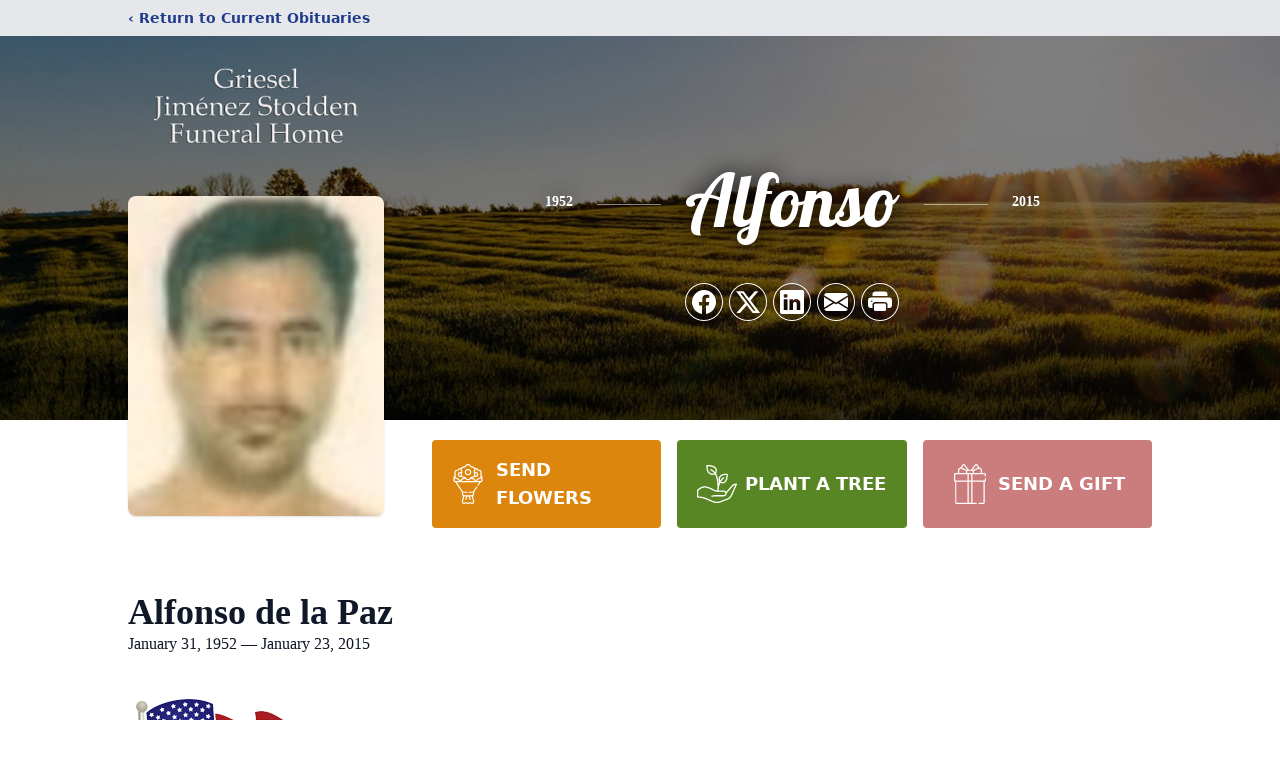

--- FILE ---
content_type: text/html; charset=utf-8
request_url: https://www.google.com/recaptcha/enterprise/anchor?ar=1&k=6LdH-fghAAAAAHwgUSdBLYhWOJUowV-YR1Pi7t9F&co=aHR0cHM6Ly93d3cuZ3JpZXNlbGZoLmNvbTo0NDM.&hl=en&type=image&v=N67nZn4AqZkNcbeMu4prBgzg&theme=light&size=invisible&badge=bottomright&anchor-ms=20000&execute-ms=30000&cb=pizkkwy8ac2
body_size: 48543
content:
<!DOCTYPE HTML><html dir="ltr" lang="en"><head><meta http-equiv="Content-Type" content="text/html; charset=UTF-8">
<meta http-equiv="X-UA-Compatible" content="IE=edge">
<title>reCAPTCHA</title>
<style type="text/css">
/* cyrillic-ext */
@font-face {
  font-family: 'Roboto';
  font-style: normal;
  font-weight: 400;
  font-stretch: 100%;
  src: url(//fonts.gstatic.com/s/roboto/v48/KFO7CnqEu92Fr1ME7kSn66aGLdTylUAMa3GUBHMdazTgWw.woff2) format('woff2');
  unicode-range: U+0460-052F, U+1C80-1C8A, U+20B4, U+2DE0-2DFF, U+A640-A69F, U+FE2E-FE2F;
}
/* cyrillic */
@font-face {
  font-family: 'Roboto';
  font-style: normal;
  font-weight: 400;
  font-stretch: 100%;
  src: url(//fonts.gstatic.com/s/roboto/v48/KFO7CnqEu92Fr1ME7kSn66aGLdTylUAMa3iUBHMdazTgWw.woff2) format('woff2');
  unicode-range: U+0301, U+0400-045F, U+0490-0491, U+04B0-04B1, U+2116;
}
/* greek-ext */
@font-face {
  font-family: 'Roboto';
  font-style: normal;
  font-weight: 400;
  font-stretch: 100%;
  src: url(//fonts.gstatic.com/s/roboto/v48/KFO7CnqEu92Fr1ME7kSn66aGLdTylUAMa3CUBHMdazTgWw.woff2) format('woff2');
  unicode-range: U+1F00-1FFF;
}
/* greek */
@font-face {
  font-family: 'Roboto';
  font-style: normal;
  font-weight: 400;
  font-stretch: 100%;
  src: url(//fonts.gstatic.com/s/roboto/v48/KFO7CnqEu92Fr1ME7kSn66aGLdTylUAMa3-UBHMdazTgWw.woff2) format('woff2');
  unicode-range: U+0370-0377, U+037A-037F, U+0384-038A, U+038C, U+038E-03A1, U+03A3-03FF;
}
/* math */
@font-face {
  font-family: 'Roboto';
  font-style: normal;
  font-weight: 400;
  font-stretch: 100%;
  src: url(//fonts.gstatic.com/s/roboto/v48/KFO7CnqEu92Fr1ME7kSn66aGLdTylUAMawCUBHMdazTgWw.woff2) format('woff2');
  unicode-range: U+0302-0303, U+0305, U+0307-0308, U+0310, U+0312, U+0315, U+031A, U+0326-0327, U+032C, U+032F-0330, U+0332-0333, U+0338, U+033A, U+0346, U+034D, U+0391-03A1, U+03A3-03A9, U+03B1-03C9, U+03D1, U+03D5-03D6, U+03F0-03F1, U+03F4-03F5, U+2016-2017, U+2034-2038, U+203C, U+2040, U+2043, U+2047, U+2050, U+2057, U+205F, U+2070-2071, U+2074-208E, U+2090-209C, U+20D0-20DC, U+20E1, U+20E5-20EF, U+2100-2112, U+2114-2115, U+2117-2121, U+2123-214F, U+2190, U+2192, U+2194-21AE, U+21B0-21E5, U+21F1-21F2, U+21F4-2211, U+2213-2214, U+2216-22FF, U+2308-230B, U+2310, U+2319, U+231C-2321, U+2336-237A, U+237C, U+2395, U+239B-23B7, U+23D0, U+23DC-23E1, U+2474-2475, U+25AF, U+25B3, U+25B7, U+25BD, U+25C1, U+25CA, U+25CC, U+25FB, U+266D-266F, U+27C0-27FF, U+2900-2AFF, U+2B0E-2B11, U+2B30-2B4C, U+2BFE, U+3030, U+FF5B, U+FF5D, U+1D400-1D7FF, U+1EE00-1EEFF;
}
/* symbols */
@font-face {
  font-family: 'Roboto';
  font-style: normal;
  font-weight: 400;
  font-stretch: 100%;
  src: url(//fonts.gstatic.com/s/roboto/v48/KFO7CnqEu92Fr1ME7kSn66aGLdTylUAMaxKUBHMdazTgWw.woff2) format('woff2');
  unicode-range: U+0001-000C, U+000E-001F, U+007F-009F, U+20DD-20E0, U+20E2-20E4, U+2150-218F, U+2190, U+2192, U+2194-2199, U+21AF, U+21E6-21F0, U+21F3, U+2218-2219, U+2299, U+22C4-22C6, U+2300-243F, U+2440-244A, U+2460-24FF, U+25A0-27BF, U+2800-28FF, U+2921-2922, U+2981, U+29BF, U+29EB, U+2B00-2BFF, U+4DC0-4DFF, U+FFF9-FFFB, U+10140-1018E, U+10190-1019C, U+101A0, U+101D0-101FD, U+102E0-102FB, U+10E60-10E7E, U+1D2C0-1D2D3, U+1D2E0-1D37F, U+1F000-1F0FF, U+1F100-1F1AD, U+1F1E6-1F1FF, U+1F30D-1F30F, U+1F315, U+1F31C, U+1F31E, U+1F320-1F32C, U+1F336, U+1F378, U+1F37D, U+1F382, U+1F393-1F39F, U+1F3A7-1F3A8, U+1F3AC-1F3AF, U+1F3C2, U+1F3C4-1F3C6, U+1F3CA-1F3CE, U+1F3D4-1F3E0, U+1F3ED, U+1F3F1-1F3F3, U+1F3F5-1F3F7, U+1F408, U+1F415, U+1F41F, U+1F426, U+1F43F, U+1F441-1F442, U+1F444, U+1F446-1F449, U+1F44C-1F44E, U+1F453, U+1F46A, U+1F47D, U+1F4A3, U+1F4B0, U+1F4B3, U+1F4B9, U+1F4BB, U+1F4BF, U+1F4C8-1F4CB, U+1F4D6, U+1F4DA, U+1F4DF, U+1F4E3-1F4E6, U+1F4EA-1F4ED, U+1F4F7, U+1F4F9-1F4FB, U+1F4FD-1F4FE, U+1F503, U+1F507-1F50B, U+1F50D, U+1F512-1F513, U+1F53E-1F54A, U+1F54F-1F5FA, U+1F610, U+1F650-1F67F, U+1F687, U+1F68D, U+1F691, U+1F694, U+1F698, U+1F6AD, U+1F6B2, U+1F6B9-1F6BA, U+1F6BC, U+1F6C6-1F6CF, U+1F6D3-1F6D7, U+1F6E0-1F6EA, U+1F6F0-1F6F3, U+1F6F7-1F6FC, U+1F700-1F7FF, U+1F800-1F80B, U+1F810-1F847, U+1F850-1F859, U+1F860-1F887, U+1F890-1F8AD, U+1F8B0-1F8BB, U+1F8C0-1F8C1, U+1F900-1F90B, U+1F93B, U+1F946, U+1F984, U+1F996, U+1F9E9, U+1FA00-1FA6F, U+1FA70-1FA7C, U+1FA80-1FA89, U+1FA8F-1FAC6, U+1FACE-1FADC, U+1FADF-1FAE9, U+1FAF0-1FAF8, U+1FB00-1FBFF;
}
/* vietnamese */
@font-face {
  font-family: 'Roboto';
  font-style: normal;
  font-weight: 400;
  font-stretch: 100%;
  src: url(//fonts.gstatic.com/s/roboto/v48/KFO7CnqEu92Fr1ME7kSn66aGLdTylUAMa3OUBHMdazTgWw.woff2) format('woff2');
  unicode-range: U+0102-0103, U+0110-0111, U+0128-0129, U+0168-0169, U+01A0-01A1, U+01AF-01B0, U+0300-0301, U+0303-0304, U+0308-0309, U+0323, U+0329, U+1EA0-1EF9, U+20AB;
}
/* latin-ext */
@font-face {
  font-family: 'Roboto';
  font-style: normal;
  font-weight: 400;
  font-stretch: 100%;
  src: url(//fonts.gstatic.com/s/roboto/v48/KFO7CnqEu92Fr1ME7kSn66aGLdTylUAMa3KUBHMdazTgWw.woff2) format('woff2');
  unicode-range: U+0100-02BA, U+02BD-02C5, U+02C7-02CC, U+02CE-02D7, U+02DD-02FF, U+0304, U+0308, U+0329, U+1D00-1DBF, U+1E00-1E9F, U+1EF2-1EFF, U+2020, U+20A0-20AB, U+20AD-20C0, U+2113, U+2C60-2C7F, U+A720-A7FF;
}
/* latin */
@font-face {
  font-family: 'Roboto';
  font-style: normal;
  font-weight: 400;
  font-stretch: 100%;
  src: url(//fonts.gstatic.com/s/roboto/v48/KFO7CnqEu92Fr1ME7kSn66aGLdTylUAMa3yUBHMdazQ.woff2) format('woff2');
  unicode-range: U+0000-00FF, U+0131, U+0152-0153, U+02BB-02BC, U+02C6, U+02DA, U+02DC, U+0304, U+0308, U+0329, U+2000-206F, U+20AC, U+2122, U+2191, U+2193, U+2212, U+2215, U+FEFF, U+FFFD;
}
/* cyrillic-ext */
@font-face {
  font-family: 'Roboto';
  font-style: normal;
  font-weight: 500;
  font-stretch: 100%;
  src: url(//fonts.gstatic.com/s/roboto/v48/KFO7CnqEu92Fr1ME7kSn66aGLdTylUAMa3GUBHMdazTgWw.woff2) format('woff2');
  unicode-range: U+0460-052F, U+1C80-1C8A, U+20B4, U+2DE0-2DFF, U+A640-A69F, U+FE2E-FE2F;
}
/* cyrillic */
@font-face {
  font-family: 'Roboto';
  font-style: normal;
  font-weight: 500;
  font-stretch: 100%;
  src: url(//fonts.gstatic.com/s/roboto/v48/KFO7CnqEu92Fr1ME7kSn66aGLdTylUAMa3iUBHMdazTgWw.woff2) format('woff2');
  unicode-range: U+0301, U+0400-045F, U+0490-0491, U+04B0-04B1, U+2116;
}
/* greek-ext */
@font-face {
  font-family: 'Roboto';
  font-style: normal;
  font-weight: 500;
  font-stretch: 100%;
  src: url(//fonts.gstatic.com/s/roboto/v48/KFO7CnqEu92Fr1ME7kSn66aGLdTylUAMa3CUBHMdazTgWw.woff2) format('woff2');
  unicode-range: U+1F00-1FFF;
}
/* greek */
@font-face {
  font-family: 'Roboto';
  font-style: normal;
  font-weight: 500;
  font-stretch: 100%;
  src: url(//fonts.gstatic.com/s/roboto/v48/KFO7CnqEu92Fr1ME7kSn66aGLdTylUAMa3-UBHMdazTgWw.woff2) format('woff2');
  unicode-range: U+0370-0377, U+037A-037F, U+0384-038A, U+038C, U+038E-03A1, U+03A3-03FF;
}
/* math */
@font-face {
  font-family: 'Roboto';
  font-style: normal;
  font-weight: 500;
  font-stretch: 100%;
  src: url(//fonts.gstatic.com/s/roboto/v48/KFO7CnqEu92Fr1ME7kSn66aGLdTylUAMawCUBHMdazTgWw.woff2) format('woff2');
  unicode-range: U+0302-0303, U+0305, U+0307-0308, U+0310, U+0312, U+0315, U+031A, U+0326-0327, U+032C, U+032F-0330, U+0332-0333, U+0338, U+033A, U+0346, U+034D, U+0391-03A1, U+03A3-03A9, U+03B1-03C9, U+03D1, U+03D5-03D6, U+03F0-03F1, U+03F4-03F5, U+2016-2017, U+2034-2038, U+203C, U+2040, U+2043, U+2047, U+2050, U+2057, U+205F, U+2070-2071, U+2074-208E, U+2090-209C, U+20D0-20DC, U+20E1, U+20E5-20EF, U+2100-2112, U+2114-2115, U+2117-2121, U+2123-214F, U+2190, U+2192, U+2194-21AE, U+21B0-21E5, U+21F1-21F2, U+21F4-2211, U+2213-2214, U+2216-22FF, U+2308-230B, U+2310, U+2319, U+231C-2321, U+2336-237A, U+237C, U+2395, U+239B-23B7, U+23D0, U+23DC-23E1, U+2474-2475, U+25AF, U+25B3, U+25B7, U+25BD, U+25C1, U+25CA, U+25CC, U+25FB, U+266D-266F, U+27C0-27FF, U+2900-2AFF, U+2B0E-2B11, U+2B30-2B4C, U+2BFE, U+3030, U+FF5B, U+FF5D, U+1D400-1D7FF, U+1EE00-1EEFF;
}
/* symbols */
@font-face {
  font-family: 'Roboto';
  font-style: normal;
  font-weight: 500;
  font-stretch: 100%;
  src: url(//fonts.gstatic.com/s/roboto/v48/KFO7CnqEu92Fr1ME7kSn66aGLdTylUAMaxKUBHMdazTgWw.woff2) format('woff2');
  unicode-range: U+0001-000C, U+000E-001F, U+007F-009F, U+20DD-20E0, U+20E2-20E4, U+2150-218F, U+2190, U+2192, U+2194-2199, U+21AF, U+21E6-21F0, U+21F3, U+2218-2219, U+2299, U+22C4-22C6, U+2300-243F, U+2440-244A, U+2460-24FF, U+25A0-27BF, U+2800-28FF, U+2921-2922, U+2981, U+29BF, U+29EB, U+2B00-2BFF, U+4DC0-4DFF, U+FFF9-FFFB, U+10140-1018E, U+10190-1019C, U+101A0, U+101D0-101FD, U+102E0-102FB, U+10E60-10E7E, U+1D2C0-1D2D3, U+1D2E0-1D37F, U+1F000-1F0FF, U+1F100-1F1AD, U+1F1E6-1F1FF, U+1F30D-1F30F, U+1F315, U+1F31C, U+1F31E, U+1F320-1F32C, U+1F336, U+1F378, U+1F37D, U+1F382, U+1F393-1F39F, U+1F3A7-1F3A8, U+1F3AC-1F3AF, U+1F3C2, U+1F3C4-1F3C6, U+1F3CA-1F3CE, U+1F3D4-1F3E0, U+1F3ED, U+1F3F1-1F3F3, U+1F3F5-1F3F7, U+1F408, U+1F415, U+1F41F, U+1F426, U+1F43F, U+1F441-1F442, U+1F444, U+1F446-1F449, U+1F44C-1F44E, U+1F453, U+1F46A, U+1F47D, U+1F4A3, U+1F4B0, U+1F4B3, U+1F4B9, U+1F4BB, U+1F4BF, U+1F4C8-1F4CB, U+1F4D6, U+1F4DA, U+1F4DF, U+1F4E3-1F4E6, U+1F4EA-1F4ED, U+1F4F7, U+1F4F9-1F4FB, U+1F4FD-1F4FE, U+1F503, U+1F507-1F50B, U+1F50D, U+1F512-1F513, U+1F53E-1F54A, U+1F54F-1F5FA, U+1F610, U+1F650-1F67F, U+1F687, U+1F68D, U+1F691, U+1F694, U+1F698, U+1F6AD, U+1F6B2, U+1F6B9-1F6BA, U+1F6BC, U+1F6C6-1F6CF, U+1F6D3-1F6D7, U+1F6E0-1F6EA, U+1F6F0-1F6F3, U+1F6F7-1F6FC, U+1F700-1F7FF, U+1F800-1F80B, U+1F810-1F847, U+1F850-1F859, U+1F860-1F887, U+1F890-1F8AD, U+1F8B0-1F8BB, U+1F8C0-1F8C1, U+1F900-1F90B, U+1F93B, U+1F946, U+1F984, U+1F996, U+1F9E9, U+1FA00-1FA6F, U+1FA70-1FA7C, U+1FA80-1FA89, U+1FA8F-1FAC6, U+1FACE-1FADC, U+1FADF-1FAE9, U+1FAF0-1FAF8, U+1FB00-1FBFF;
}
/* vietnamese */
@font-face {
  font-family: 'Roboto';
  font-style: normal;
  font-weight: 500;
  font-stretch: 100%;
  src: url(//fonts.gstatic.com/s/roboto/v48/KFO7CnqEu92Fr1ME7kSn66aGLdTylUAMa3OUBHMdazTgWw.woff2) format('woff2');
  unicode-range: U+0102-0103, U+0110-0111, U+0128-0129, U+0168-0169, U+01A0-01A1, U+01AF-01B0, U+0300-0301, U+0303-0304, U+0308-0309, U+0323, U+0329, U+1EA0-1EF9, U+20AB;
}
/* latin-ext */
@font-face {
  font-family: 'Roboto';
  font-style: normal;
  font-weight: 500;
  font-stretch: 100%;
  src: url(//fonts.gstatic.com/s/roboto/v48/KFO7CnqEu92Fr1ME7kSn66aGLdTylUAMa3KUBHMdazTgWw.woff2) format('woff2');
  unicode-range: U+0100-02BA, U+02BD-02C5, U+02C7-02CC, U+02CE-02D7, U+02DD-02FF, U+0304, U+0308, U+0329, U+1D00-1DBF, U+1E00-1E9F, U+1EF2-1EFF, U+2020, U+20A0-20AB, U+20AD-20C0, U+2113, U+2C60-2C7F, U+A720-A7FF;
}
/* latin */
@font-face {
  font-family: 'Roboto';
  font-style: normal;
  font-weight: 500;
  font-stretch: 100%;
  src: url(//fonts.gstatic.com/s/roboto/v48/KFO7CnqEu92Fr1ME7kSn66aGLdTylUAMa3yUBHMdazQ.woff2) format('woff2');
  unicode-range: U+0000-00FF, U+0131, U+0152-0153, U+02BB-02BC, U+02C6, U+02DA, U+02DC, U+0304, U+0308, U+0329, U+2000-206F, U+20AC, U+2122, U+2191, U+2193, U+2212, U+2215, U+FEFF, U+FFFD;
}
/* cyrillic-ext */
@font-face {
  font-family: 'Roboto';
  font-style: normal;
  font-weight: 900;
  font-stretch: 100%;
  src: url(//fonts.gstatic.com/s/roboto/v48/KFO7CnqEu92Fr1ME7kSn66aGLdTylUAMa3GUBHMdazTgWw.woff2) format('woff2');
  unicode-range: U+0460-052F, U+1C80-1C8A, U+20B4, U+2DE0-2DFF, U+A640-A69F, U+FE2E-FE2F;
}
/* cyrillic */
@font-face {
  font-family: 'Roboto';
  font-style: normal;
  font-weight: 900;
  font-stretch: 100%;
  src: url(//fonts.gstatic.com/s/roboto/v48/KFO7CnqEu92Fr1ME7kSn66aGLdTylUAMa3iUBHMdazTgWw.woff2) format('woff2');
  unicode-range: U+0301, U+0400-045F, U+0490-0491, U+04B0-04B1, U+2116;
}
/* greek-ext */
@font-face {
  font-family: 'Roboto';
  font-style: normal;
  font-weight: 900;
  font-stretch: 100%;
  src: url(//fonts.gstatic.com/s/roboto/v48/KFO7CnqEu92Fr1ME7kSn66aGLdTylUAMa3CUBHMdazTgWw.woff2) format('woff2');
  unicode-range: U+1F00-1FFF;
}
/* greek */
@font-face {
  font-family: 'Roboto';
  font-style: normal;
  font-weight: 900;
  font-stretch: 100%;
  src: url(//fonts.gstatic.com/s/roboto/v48/KFO7CnqEu92Fr1ME7kSn66aGLdTylUAMa3-UBHMdazTgWw.woff2) format('woff2');
  unicode-range: U+0370-0377, U+037A-037F, U+0384-038A, U+038C, U+038E-03A1, U+03A3-03FF;
}
/* math */
@font-face {
  font-family: 'Roboto';
  font-style: normal;
  font-weight: 900;
  font-stretch: 100%;
  src: url(//fonts.gstatic.com/s/roboto/v48/KFO7CnqEu92Fr1ME7kSn66aGLdTylUAMawCUBHMdazTgWw.woff2) format('woff2');
  unicode-range: U+0302-0303, U+0305, U+0307-0308, U+0310, U+0312, U+0315, U+031A, U+0326-0327, U+032C, U+032F-0330, U+0332-0333, U+0338, U+033A, U+0346, U+034D, U+0391-03A1, U+03A3-03A9, U+03B1-03C9, U+03D1, U+03D5-03D6, U+03F0-03F1, U+03F4-03F5, U+2016-2017, U+2034-2038, U+203C, U+2040, U+2043, U+2047, U+2050, U+2057, U+205F, U+2070-2071, U+2074-208E, U+2090-209C, U+20D0-20DC, U+20E1, U+20E5-20EF, U+2100-2112, U+2114-2115, U+2117-2121, U+2123-214F, U+2190, U+2192, U+2194-21AE, U+21B0-21E5, U+21F1-21F2, U+21F4-2211, U+2213-2214, U+2216-22FF, U+2308-230B, U+2310, U+2319, U+231C-2321, U+2336-237A, U+237C, U+2395, U+239B-23B7, U+23D0, U+23DC-23E1, U+2474-2475, U+25AF, U+25B3, U+25B7, U+25BD, U+25C1, U+25CA, U+25CC, U+25FB, U+266D-266F, U+27C0-27FF, U+2900-2AFF, U+2B0E-2B11, U+2B30-2B4C, U+2BFE, U+3030, U+FF5B, U+FF5D, U+1D400-1D7FF, U+1EE00-1EEFF;
}
/* symbols */
@font-face {
  font-family: 'Roboto';
  font-style: normal;
  font-weight: 900;
  font-stretch: 100%;
  src: url(//fonts.gstatic.com/s/roboto/v48/KFO7CnqEu92Fr1ME7kSn66aGLdTylUAMaxKUBHMdazTgWw.woff2) format('woff2');
  unicode-range: U+0001-000C, U+000E-001F, U+007F-009F, U+20DD-20E0, U+20E2-20E4, U+2150-218F, U+2190, U+2192, U+2194-2199, U+21AF, U+21E6-21F0, U+21F3, U+2218-2219, U+2299, U+22C4-22C6, U+2300-243F, U+2440-244A, U+2460-24FF, U+25A0-27BF, U+2800-28FF, U+2921-2922, U+2981, U+29BF, U+29EB, U+2B00-2BFF, U+4DC0-4DFF, U+FFF9-FFFB, U+10140-1018E, U+10190-1019C, U+101A0, U+101D0-101FD, U+102E0-102FB, U+10E60-10E7E, U+1D2C0-1D2D3, U+1D2E0-1D37F, U+1F000-1F0FF, U+1F100-1F1AD, U+1F1E6-1F1FF, U+1F30D-1F30F, U+1F315, U+1F31C, U+1F31E, U+1F320-1F32C, U+1F336, U+1F378, U+1F37D, U+1F382, U+1F393-1F39F, U+1F3A7-1F3A8, U+1F3AC-1F3AF, U+1F3C2, U+1F3C4-1F3C6, U+1F3CA-1F3CE, U+1F3D4-1F3E0, U+1F3ED, U+1F3F1-1F3F3, U+1F3F5-1F3F7, U+1F408, U+1F415, U+1F41F, U+1F426, U+1F43F, U+1F441-1F442, U+1F444, U+1F446-1F449, U+1F44C-1F44E, U+1F453, U+1F46A, U+1F47D, U+1F4A3, U+1F4B0, U+1F4B3, U+1F4B9, U+1F4BB, U+1F4BF, U+1F4C8-1F4CB, U+1F4D6, U+1F4DA, U+1F4DF, U+1F4E3-1F4E6, U+1F4EA-1F4ED, U+1F4F7, U+1F4F9-1F4FB, U+1F4FD-1F4FE, U+1F503, U+1F507-1F50B, U+1F50D, U+1F512-1F513, U+1F53E-1F54A, U+1F54F-1F5FA, U+1F610, U+1F650-1F67F, U+1F687, U+1F68D, U+1F691, U+1F694, U+1F698, U+1F6AD, U+1F6B2, U+1F6B9-1F6BA, U+1F6BC, U+1F6C6-1F6CF, U+1F6D3-1F6D7, U+1F6E0-1F6EA, U+1F6F0-1F6F3, U+1F6F7-1F6FC, U+1F700-1F7FF, U+1F800-1F80B, U+1F810-1F847, U+1F850-1F859, U+1F860-1F887, U+1F890-1F8AD, U+1F8B0-1F8BB, U+1F8C0-1F8C1, U+1F900-1F90B, U+1F93B, U+1F946, U+1F984, U+1F996, U+1F9E9, U+1FA00-1FA6F, U+1FA70-1FA7C, U+1FA80-1FA89, U+1FA8F-1FAC6, U+1FACE-1FADC, U+1FADF-1FAE9, U+1FAF0-1FAF8, U+1FB00-1FBFF;
}
/* vietnamese */
@font-face {
  font-family: 'Roboto';
  font-style: normal;
  font-weight: 900;
  font-stretch: 100%;
  src: url(//fonts.gstatic.com/s/roboto/v48/KFO7CnqEu92Fr1ME7kSn66aGLdTylUAMa3OUBHMdazTgWw.woff2) format('woff2');
  unicode-range: U+0102-0103, U+0110-0111, U+0128-0129, U+0168-0169, U+01A0-01A1, U+01AF-01B0, U+0300-0301, U+0303-0304, U+0308-0309, U+0323, U+0329, U+1EA0-1EF9, U+20AB;
}
/* latin-ext */
@font-face {
  font-family: 'Roboto';
  font-style: normal;
  font-weight: 900;
  font-stretch: 100%;
  src: url(//fonts.gstatic.com/s/roboto/v48/KFO7CnqEu92Fr1ME7kSn66aGLdTylUAMa3KUBHMdazTgWw.woff2) format('woff2');
  unicode-range: U+0100-02BA, U+02BD-02C5, U+02C7-02CC, U+02CE-02D7, U+02DD-02FF, U+0304, U+0308, U+0329, U+1D00-1DBF, U+1E00-1E9F, U+1EF2-1EFF, U+2020, U+20A0-20AB, U+20AD-20C0, U+2113, U+2C60-2C7F, U+A720-A7FF;
}
/* latin */
@font-face {
  font-family: 'Roboto';
  font-style: normal;
  font-weight: 900;
  font-stretch: 100%;
  src: url(//fonts.gstatic.com/s/roboto/v48/KFO7CnqEu92Fr1ME7kSn66aGLdTylUAMa3yUBHMdazQ.woff2) format('woff2');
  unicode-range: U+0000-00FF, U+0131, U+0152-0153, U+02BB-02BC, U+02C6, U+02DA, U+02DC, U+0304, U+0308, U+0329, U+2000-206F, U+20AC, U+2122, U+2191, U+2193, U+2212, U+2215, U+FEFF, U+FFFD;
}

</style>
<link rel="stylesheet" type="text/css" href="https://www.gstatic.com/recaptcha/releases/N67nZn4AqZkNcbeMu4prBgzg/styles__ltr.css">
<script nonce="rGZJJOGE3fTVd4Hu0JESWA" type="text/javascript">window['__recaptcha_api'] = 'https://www.google.com/recaptcha/enterprise/';</script>
<script type="text/javascript" src="https://www.gstatic.com/recaptcha/releases/N67nZn4AqZkNcbeMu4prBgzg/recaptcha__en.js" nonce="rGZJJOGE3fTVd4Hu0JESWA">
      
    </script></head>
<body><div id="rc-anchor-alert" class="rc-anchor-alert"></div>
<input type="hidden" id="recaptcha-token" value="[base64]">
<script type="text/javascript" nonce="rGZJJOGE3fTVd4Hu0JESWA">
      recaptcha.anchor.Main.init("[\x22ainput\x22,[\x22bgdata\x22,\x22\x22,\[base64]/[base64]/[base64]/[base64]/[base64]/[base64]/KGcoTywyNTMsTy5PKSxVRyhPLEMpKTpnKE8sMjUzLEMpLE8pKSxsKSksTykpfSxieT1mdW5jdGlvbihDLE8sdSxsKXtmb3IobD0odT1SKEMpLDApO08+MDtPLS0pbD1sPDw4fFooQyk7ZyhDLHUsbCl9LFVHPWZ1bmN0aW9uKEMsTyl7Qy5pLmxlbmd0aD4xMDQ/[base64]/[base64]/[base64]/[base64]/[base64]/[base64]/[base64]\\u003d\x22,\[base64]\\u003d\x22,\x22w4PDiD93w6DCtiLCmS9dfTXCmMOiVEvCt8OpWMOzwqU3wpnCkWRJwoASw75Yw6HCpsORZX/Ch8KQw7HDhDvDpcOtw4vDgMKJZMKRw7fDmRApOsOxw7xjFkYlwprDiwrDkzcJO2rClBnCgWJAPsO5JwEywqIFw6tdwojCuwfDmgTCr8OcaE10d8O/[base64]/DiylZbxLCj1XDpsKSKiTDjVZHw5zCg8ODw7DCgHVpw5p1EEHCpAFHw57Dt8OjHMO4XDMtCXfCujvCu8Ovwo/DkcOnwpnDgMOPwoNdw5HCosOwVyQiwpxywr/Cp3zDqMOyw5ZyeMOrw7E4AMKOw7tYw5YxPlHDqMKcHsOkZMONwqfDu8OuwqtuckAgw7LDrkFXUnTCvsOTJR9Iwq7Dn8KwwqEhVcOlEHNZE8KiKsOiwqnCtcKxHsKEwqHDg8KsYcKGLMOyTxVBw7QaXRQBTcOpIUR/STjCq8K3w7ceaWRSKcKyw4jCoikfIhRIGcK6w7jCg8O2wqfDl8K+FsOyw6zDl8KLWFjCrMOBw6rCq8KSwpBeX8OGwoTCjlzDmyPClMO8w6vDgXvDlHIsCUwuw7EUCcOsOsKIw4xTw7g7wrrDhMOEw6wRw6/DjEw9w7QLTMKdGyvDgh5Kw7hSwpBPVxfDqSAmwqAdRMOQwoU4FMOBwq8xw69LYsKlX24UA8K1BMKoXHwww6BMXWXDk8O0C8Kvw6vCozjDom3Cr8O+w4rDiHtEdsOow4HCkMOTY8Oxwr1jwo/DjsO9WsKcesORw7LDm8O8AlIRwoAmO8KtF8OKw6nDlMKeLiZ5e8KwccO8w68iwqrDrMOBHsK8esKmPHXDnsK5wrJKYsKKByRtGcOWw7lYwogiacOtNcOUwphTwpQYw4TDnMOMSzbDgsOLwqcPJzfDpMOiAsOFe0/Cp3LCrMOnYVIXHMKoD8K2HDoMbMOLAcOxf8KoJ8O4IRYXPlUxSsOmOxgfWDjDo0ZPw5dEWSRrXcO9fFnCo1tjw75rw7RjXGpnw7zCtMKwblVmwolcw69Vw5LDqRrDo0vDuMK9aBrCl0PCp8OiL8Kqw5wWcMKkKQPDlMKUw5/DgkvDjWvDt2oywp7Ci0vDmMKROMO+egJMIF/CtcKLwo5Iw5tow7pgw6nDksOyWsK9dsKtwodfRSJ2b8O2d2I4wpUNNXUHwpwTwqNORy8mJzxKwrXDoi7Dqk3DpsKHwqEmw6/[base64]/[base64]/CrcOdwoEzwpt9wrXCqD4kO1sxBMKzwo9OwpFjwpoywrLCn8O6GsKiC8KWTRhCSG5awpQLNMOpKsOtU8O/w7UAw50iw53CuhJZesOtw7/DisOFwpABwrnCmg/DlcORbMKLAVAUfXrCusOCw77DqsKIwq/CojrCnUwuwoo+d8KtwrXDghbClcKXacKIWCbDrcO9fEcnwpvDs8KsY3vCmQ1jwqLDkVEBKnRgO1tmwqZGYDBZw67CqCZVMUHDvFfCoMOcw6BrwrDDqMOLBMKcwrU1wqDDqzcywovDjGvDigw/w6FNw5hpT8O+dcKQdcKbwpAiw7zCvEFkwpjDgjJrw4kDw71NAMOQw6o8EsKqB8OUwrVCAMKJJ0fCiwrCoMKVw7oDLsOFwoTDvUbDsMK3Y8OeE8KlwpwJJhFxwpVOwp7Co8OCwo90w5dYHUE5DxHChMKuasKuw4XCucKZw65/wp0lMsKEMXfCtMKTw5HCicOrwoojGMK3dRXCrMKFwrfDqVJ+F8KjAAHDhEPClsO2DU44w7VgHcOZwobCrkVZN1JQwpXCvSvDn8Klw4TCkQHCs8O/[base64]/[base64]/CvmTDjcOjAsOmBA3DlMK7wowZw4UBJcO9L1/Do2TCnsO6wop6SsKvV0Mqw6bDs8O/w4thwq3DmsKYBsKwMA0Bw5ddJX4Awol/woTCuD3DvRXCmMK0wrnDtMK9dhLCm8OBYm12wrvClzQ+w78mBAV9w5TDuMOlw63DtcKXQMKZwqzCpcOIW8O5ccOjHcKVwpofVsO/EMONUsODIzDDrm7Cj3vDo8O0NTLDu8Oif2vDpcOIB8KxVsK8MMOqwp3DpB/CuMOvw40+FsK5esOzMmgnSMOuw77CtsKew7REwqHCrH3DhcOBIgnCgsK8JlhxwpDDjMKIwr86woXCkirChMOtw6Fawr7CvMKeLsK/w7MSYQQhDXXDjsKHMMKgwpvCoH7Dr8KwwoHChMOkwrDDoSh5JjbCglXCp3c/WRFJw7Rwc8KVNH9sw7HCnhDDkm3CjcKfPMKQw6ZjesObwpfDo23DjzVdw4bCmcKlInsEwpLCrnY2eMKoAHHDgMO4Y8OVwoQew5QVwoQAw7DCsjzCn8Kzw5Mnw5PCrMKDw4lLJGnCmSPChsOcw55Iw6/CqmTCm8KHwpHCtDlXfcKzwpZfw5BEw6hmRXvDuV1ZWBfCn8KAwq3ChndmwqdfwokywozDo8OKMMK4YWTDssO8wq/DtMObGcOdbynDs3VfOcKxcG8dw5rCi0nDvcOSw41oIkxbw4wHwrHDicOtwoTDsMKHw44FGMOZw4FKwoHDkMOaMcKIw7IaQkzDnBTCssOUw7/[base64]/KcKnHsKXdsKDwrHDvMOZAMKTw7fCiMKNwqc0ekXDonDDghxnw7xhUcOpwrh4dsOjw6ETM8KSGMOkw6wfw6xCBwLChMKaGRHDthDDohbCl8KHccOBwpoJw7zDnzxpFCkHw7dDwqUYYsKLVGnDpUd5Z33Cr8Kswq59A8KrcMOow4MyEcKgwq5gGXRAwpfCiMKyKX/Dl8ODwovDo8OoXzEIw65KOyZYASzDlylseFxswqLDhxY2d3sMdMObwqXDkcK+wqbDumJLGDvClcKzJcKARcKdw5TCvjInw7MdU3fDuQM1wqfCpH0rw4rDiwjCi8OPasK/w6MVw4BxwpkPwrZlwrlXw7vDrysfVsKQfMK1AlHDhWvCrGQrEB1Pwpx7w6dKw4Yywr81w4PCj8K0DMOkwp7CoE9Kw4A6w4/CmDApwpUbw7nCvcOtLjvClBlpF8O+wpF5w7s5w4/ChFfDt8KFw4EfIR1cwqYhwphgwqAcU1gOwq3CtcOcAcO6wr/[base64]/wpNSbkPCm8OiWnjCn8OXO8KtV0DCusK0aT0EJ8OnSm/CuMOmOsKRwqbDmXhRwprDkEMlJMK4L8OjQ2oAwrLDlil4w5MICjQLNFAgPcKgTh0Ww5gdwqrCryAOQwTCqiDCpsOiYFYmw7hywrZWLcOqMWJXw7PDsMK2w4Qcw5vCiX/DjcOLDTw1ERozw4ghcsKdw7vDiCdhw7/[base64]/DpFnCmMOOGx3DisO2wqjDkcKdw7PDgxjDpsKdw4TCmExePU4qZTFsTMKDJVIARy9TBwzCthzDgGRIwpTDhxMnY8O0w6Q3w6PCsB/DjB7CuMKOwrd/[base64]/CjsOiQsOtaMOywoQ4w7AQEsKLwoskRMKqwqo7w67DsTLDsWZfVjfDnDE3PsKJw6DDmsOPXRrCsnlswo01w4M2woLCiU8ITWvDusONwpEhwp/[base64]/DpXR3w4bDp19zbHIIwrhydsKMwqzCoknDvF/DkMOBwrcdw4RMBMOjw4XCkA4xwqZzJl4+wr1sFigWWlpQwrdsS8K4MsKWAzElT8KqdBLCuH/Cgg/Cj8Kuw6/CgcKYwqNswrgGcMO5f8OCHSYFwp9VwoFVCE3DtcOpDQVlwprDmTrCqhLCuR7CkjTDosKaw5pIwoAJw59oQBfDrkjDljDDp8OpSHgfdcOWAlc4ERzDjD8DTiXComdSIcOzwoITWwcUTW/DkcKVAFFZwqDDtxHDmcK3w7NPC2rDjMOdJnLDvgshV8KUV0k1w4TDjmLDpcK8w5d5w5AMG8OLWFLCmMKawo1PX33DhcOVSlLDp8OPU8OPwrvDnQwvw57DvXZRw5ZxNcOxaxPCgxHDpUjCn8KEacKPwqs6RMKeL8O2AcOcdMK/QELCpDBlVcOlQMK5TBMKwoLDtMOewq0mL8ODel7DlMOZw73CrXY/XMOHwrEAwqQiw7PCsUc4EsK5woFFMsODwqEle0Bww7PDt8OAP8ORwo/Cl8K4O8KKXirCi8ODwrMXwp3CpcO4wo3DtMK1Z8OODR8mw7A8T8K1S8OfQxgmwrIOLVLDnhc2KXl4w5DCh8Kow6ddwp7DncKgUTDCtX/CpMKMDMKuw7TCiE/DlMOAScKRRcOmQ0Qnw6ZlYMONLMKKKMOsw4fCvTDCv8OCw4wxfsOLYE/CpGdGwpoTTsOmMj8YNMOVwrMCUV/CuE3DlnPCtjzDkWtOwrArw4LDnC7DlAYRwqNYwoPCrlHDmcOTSxvCoFLCicO/[base64]/DhyjCvEHCvcOSeArCgcKGd1hiWCQxwo9eKQEQScO9QUpKEFcJIhBhI8OEM8OtUsKvPsKywpxvGcOUEMOUV0TCi8O9HwvClR/[base64]/wo3Ct8OYw6c7ZsKxE8OCbcO5wr8FwpLCsyVMDMKiEsKDw5XCuMKiw5LDrsKgbsO3w4rChMOuw4rCjsKbw7gYw41YYityH8Kdw4HDmcORL09GPGUewoYNHD7CrcOzPMOUw4LCqsOCw4vDmsOYOcOnAAjDu8KhPsOjRybDjcKaw50kwozDlMOxwrXDmTbCqi/DicK3aHvDqn3DrlM/wqXCvsOww74cwqvCiMKDO8KUwo/Cs8K6wp1adcKFw4PDqgbDshjDtQHDtjzDvsOjfcKdworDjsOjwrrDgsO4w4PDj0HCn8OmG8OlYR7Cv8OLIcKnw4QYD21/JcOYV8KAXAJWd27DjsK2woLCpsOfwoQvw5onFyrDhGLDsUDDqMKtwrbDtnssw5Z0ezUzw73DhhbDjgM9HG7DoEZzw4nChS3ChsKUwpTCsw3CvsOkw4Jkw6wywqdNw7jDsMOVw7DClC5pDiVeVQUwwpzDhMK/woTDkcKjw5PDu2fCuQsZNho3FsOIOl/DpyATw6DCpcKscsOJwqdfA8KtwpTCscKQwpIuw5LDpMOPw57Ds8K7bcKxSR7CusK9w43CkRbDpxHDlMK7wqPDmiNPwox2w7ADwpDCkMOmYS5KQCnDhcKJGQ/CtMK6w7bDhkICwqbDsEvDvMO5wobDg2bCsBITAl11worDqEfCvX5vSsKXwqUvHhjDlzsSGcKJw6jDunNTwrnCvsOVbWLCs2/DlMK2UsOsS2DDn8ObMxEfAkE4amJxwq/CrEjCoG9bw5LCjnHChmBSXcKHwoHDhmnDoFwvw57Dg8OCHlbCu8O0U8KbJU0UKTbDhihhwrgOwprChwDDlgoYwqzDksKMU8OdK8O2w53DqMKFw4tICMO2KsOyAnHCkAXDhnMZCj/DscO6woMnd2l9w6TDsnI4ZT7Cp1sHEsKye0wew7/CtjbCnX0Mw6JQwpV9BhXDtMK6HlspVSMYw57DigU1wr/Cj8KlDgHCrsORw7nDk1DCl2nCjcKuw6fCkMKAw7g+VMOXwqzDj3zChVHCjkXCj3g4woxGw63DgifDvh84X8Kfb8K0wrlbw7BwTj/Clgx8wq9fAcK4GFNCw4EFwotRwoNDw5fDncOow6vDksKMwrgAw7R9w6zDr8KaXXjClMOHNsO1wpt8UMKkeg82w5hww4TCjMOjBQJ5wqIFw5DCnkFmw5V6PytVDMKzJjjCiMOGwoXDpH/[base64]/DtMKRw5/CuljDkEsYVldVGjdGAVHDgEvCv8K/wrDCsMKoMMO4wr7DjsOhW0bDg2fDv3HDi8OzFcOPwpPDosK/w6/DpsOjBRBlwp98wrHDt2x/wr3Cm8OVw7A4w71MwqvCqsKefyDDsVfDjMOawo8xw6QgZMKBw4PClk7DtsKGw7nDn8OlJQnDs8OJw6bDlwnCrMKEenfCi3o7w5LDucOUwpMdR8Kkw6zCpk5+w5tVw5XCosODZcOkJ2rCjsOKW0zDs2IdwonCoR4mwoZow4MgeG/DhHATw4xJw7drwopnw4RZwo5qFnvCvFPClsKhwp3CtMKrw64uw6hvw7tlwrbCu8OFAxFXw4kdwp0JwobCqwHDkMOFacKLMXLCtnNjU8OaWnZ0U8Kvw4DDlAvCkCwmw7Vrwo/[base64]/DjEcmUzDDqMO4DcOjF8Omw5o6w7EyesKeFUNAwozDgMO3w6jClsKJNXEiC8OmdMKww5DDkcOWFcKQPsKAwolBO8OgMMOUXsOKNcO4QcOgwoDCuxlowpwhc8K3aFoDIsOaw5vDpCzCjQdQw57CtH7CvMKdw5TDhy/Ct8OSwonDr8KtbsO1PgTCm8OiJcKYOhpWem1vfh7CoFNDw6bCnVLDo27DgcOSCMOuemsMNkXCi8KNw5IqJCbCnsOww7PDp8K/w6IDM8K1wpdEa8O9P8OEXMKpw6jCscKXcFbDtCMPClo1w4QRb8OAch5zUsOGwpzCocOYwpFHGMO3woTDuRENw4bDiMK/w6fCusKww6hfwqfDimTDhjvCgMK+wqPClsOdwpHCncO3wo/CnsKRXnk5EsKWwop3wq4qemLCj3zDocKRwpbDhcKXA8KUwpvDh8OzA0oxdygAasKTdcOHw6DDr2rCoDUtwr3DlsKqw7TDmH/[base64]/DkVl1wpTDqn9lw7VpNcKBYcKgbMOeIsKkKsKNA0Nqw7Fdw6nDiSEFJT4CwpDCtcKuEBNxwqrDqUgPwqwRw7XDlC/CsBnDu1vCmsODYMO4w6ZuwpVPw60cI8KpwrDCok0SMsOWcGfDlmvDj8O/[base64]/CkMKmFMOWYMORw5Q6flfCo07CvW1tw69sLMKZwo3Du8ObO8OkTEDCkMKLGcORD8K3IGXCoMOaw53CoQnDlwo9woYvOcK+woMcw5/CgMORClrCr8O8wp5fGSwHw6cqOQMQwplmasORwq7DmsO3QEUQDibDrsOew57DokLCmMOsccKPB0/[base64]/DlcO1OXbDkn8Rw5bDvD4YZMKgFVsJMWfDqizDlxBJw7tpClxswqUuF8OkfgBOwojDkBHDvsK7w6NpwpHDoMOYw6LCnDsbBcKPwrnCscKoQ8KweArCowrDqyjDkMKWcsKmw4tFwq7DijUUwqh2wprCjkgzw7DDhmnDlcKDwozDgMK/d8KhcDBsw4rCvCEjPsOPwqQSwqwDw7F/BzsXfcKNw6Z/[base64]/eAjCi8KMw5MNwqMYwpXDg04Fwo/CgzbCmMKswqtOARdiw6x0wrzDlMO/JjnDjyrCt8KyYcOJVmpVwovDtT7CnhwGWcO0wr99RcO4YW9KwoAYIcOsIcKQWcOdVm4mwpp1w7bDk8Opw6fDsMOkwq9uwr3Dg8KqUMOfS8OBBEHCnFrCk3rCkGl7wrrClcOpw4FFwpjDv8KBCMOowoN1w5nCvsKCw6nDuMKuw4bDpFrCvAHDs10VCcKyDMOQdChdwq1/wpxtwo/DiMOdI1jCoQpQLsOXRxjDmSJTJsOGwqnDncO+wpbCtsKAFEfDqMOiw4kaw5PCjEXDohcnw6PCjHA7wpnCmcOnX8KIwrzDusK0NBkAwrnCvUgCFsOfwrIvXsOiw7EDQjVffMOQdcKYTWvDpitTwol3w6/Do8KMwqItYMOWw6DCh8OtwpLDmVzDv3oowrvDi8KAwofDvMOHF8Kiwot0X3NhQMKFw4HCryIAZEjCqcOhXldHwrHDthNDwqoccMK/[base64]/[base64]/CqsOTGMO/[base64]/DusOzwpdgwqocXmB8EMOmwpYTOcK6SSvCp8KDd1DDvG0dVEp1B2vCoMKDwqQvFSbCvcKWfVTCjQfCuMKCw4xeDcORwq3ChsKTRcO7IHbCmcK/[base64]/CuMO8AsKrX1XDuMOxEsOpIT/CksKbAAjCp29mPhXDpDDCvUw4asOzLMKVwpXDhMKBY8K0woQ1w4YBSF83woUnwoHClcOre8Kew4E3wqh3HsKEwrnCpcOAw64ID8Kqw4JnwrXCk1nCt8O7w63CpMKgwoJuGsKYRcKxwqzDsxXCqsKbwoMHYyQgcWzCt8KbQGISLsOCeWnCjcKrwpDDvwUHw7HCnF/Csn/CnwQPAMKpwq3Cll4owpbCqwJGwprCsE/CnMKQBEQ6woTCqsOMw63Cg2jCk8OtRcOyXzBUIBdvFsO/wqnDoh5UXyjCqcO1wrrDgMO9fsKbw6wDMD/Ci8KBQxUhw6/[base64]/Dn27DtsK5ScO3w6s8XsOVR8Oiw650w586w4HCocKeWi3DnxPDjBYYwrTDjHDClcO/bsKaw68Rc8K9PwNPw6s4WcOqCzgrY0ZKwrPCssKrwrnDnWUOSsKcwrJ9JGnDvVoxAcOeVsKlwpZDwqdgw6xDw7jDncOKFcO5fcKUwqLDhUXDuFQ6woXCpsKIHcOgE8OhScOHbcOJbsK0RMOGZwF2Q8KjCAprGHM/wrBpH8OEworDpMKmwpPDg3nDoCzCrcO1U8KXPn5yw5grSzxfKcKzw5cvNcOjw5HCvcOCMQchWsKYwo7Cvkwvwo7CnhvCsREkw6haICQwwpzDhGpYZl/[base64]/ZHUywpN1wrgYLsOTw4cewpnCrsOzw4E9T1zDsl5qGXbDowXDpcKHwpPDsMOCMsO4wrPDqlETw6VNX8KEw4J+f3nCgcKdWsKBwo4hwpl/SHwjZsOOw4fDh8OBc8KyJMOLw6DCsBgkw4LClsKgf8K9KxjDu20swqfDm8K+wqvDisKAw6pTD8K/[base64]/[base64]/Cg8Orw4XDi8KswpAlCWDCjj89IRTCgsOeGWPCo3bCgMOiwpTCoQ0Tdi90w4LDhWbCvjhrM3NWw5bDrVNHezlDPMKTbcOlKi7DvMKnWMOHw4EpP2pIw7DCi8OcO8KmWzhUKcOHw6HDjjPCrVUTwoDDt8OuwoDChMOFw47CncK3woMfwoLCncKXBsO/wpHCkwsjwrAlTynCusKcwq3CiMOZGsKaPlvDt8OKDCjDuGnDjMKlw4wNCMKmw6XDlG7CmcKmS1oADMK2MMO/w7bDscO4wqMOwrzCp2Yww5nCscK/w65+SMODacOrMWTCjcO9VMKfwrI5NwUJZ8KIw4Bkwpd+GsK2PcK/w6PCvz3CpsKLI8ODcH/DhcOjfcKYGMO6w4tMwrPCo8OGHTAdbMOgVxlew71gw5QIX2wQOsOkYx8za8KzaH3Do3TDicO0w4Rlw5DCtsK9w7HCrMK6QC0lwoJWScKKXSXDhMOfw6VAR107woHDvDvDhhAmF8OGwq1hwqtjQMKBYsKjwoDDv3lvKwZTU1zDsXXCjk3CtcOBwq/DgsKSGsKRAGVKwpnDpnopHMKcw5HCiEwJHUTCuxcowq12E8KqCzfDg8OcDMK/dGRpMgZHGMK3ESnCv8Krw6EfSlYAwrLCnFd8wpjDosOydBsPMgR6wpR/w7TCkMOCw5LCqFLDtsOBK8OlwpXClgHDqn7DsTBMbcO7WyvDicKtTcO0wotVwprChgLCisKpwr9Ww7pEwoLCgWFcZcK2GW8KwoVew78wwpTCsDYGRsKxw4BDwpnDt8O4wobClwwDLS/[base64]/Dn8KMdcKjYWgyJg4tQHIMwp4XPiLCksO6w4RQOCU9w54UDH7CscOyw6LCs0TDmsOAQ8KrO8KbwopBZcOOe3ohcE96dA/DolfDicKUe8O6w5jCn8O8DD/Dv8KnaTHDnMKqNgkmCsKPWsOfw73CpiTDkMKfw7fDnMOFwpXDsXJaKw07woQ1fBLDkMKdw5U9w7Alw5E5woTDrcK6CDojw7pDw5vCq2bDgsOrPsO2U8OMwqHDgMOYW18jw5NLRX4TM8KKw5vCig/DlsKNwp0FVsKsLCw5w4zCp0HDpSnCjWPCjsO8w4ZhfsOMwp3CnsOqZ8KNwqFhw4jCvH3DucOibcOowpUzwpAaVFw1wrHCiMOcRmJqwpBew6HDulBGw7I9Nj8/w747w5DCkcOdO3EWRBXCqsKfw6wyRcK8wrbCoMOWIMKGJ8OWTsOyYTLCqcKqw4nDqcOTd0kvaXPDj1R6woPDpQfCmcObbcOIM8OCCV4JD8KQwpTDoMKjw4dVKMOmXMKYXsOkLsK2wqFBwrpWw7zCiVUrwq/Dj2NowrDCqCljw5DDgnRPflBaX8KcwqM4HcKMHsOJZsKCAsOwUjJ2w5dXIB3CnsOFwq7Djz3ChFI9w5RnH8OBP8KsworDvklvfcOOwp3CtBE2woLCgsO0wr0zw67DlMKcVTzCjMKaGl8qw7DDjsOEw6k/wo4cw6LDhgYkwr7DnVxYw5vCvcORGcOFwo42a8Kxwp1Cw7ITwoPDksOgw6dVO8O5w4vClMKtw4BYw6zCq8OLw67DvFvCthUjOxvDvUZkRx5+I8KEXcOMw7ABwr9Dw4TDiTsVw6NQwrLCmw3Dp8K8woPDqsOxIMOCw4pywopIH0Z9H8OVw4Yww6jDvMOxwprChm/DrMOTADwuYMKwBDhhdCA4Zx/Dkx8xw7fCi2QkHsKJQsORwp7DjmPCpHFlwqwXS8KwETxSw61nP3nCicO0w6RowoQFRmLDt24qacKQw5FAHMOeOG7CkcKnwrnDhg/DscOmwqF8w5dvB8OnRcOWw6DDu8KzQjrCosOUwovCq8KRKgDChWTDt299wqc/wojCoMOdZ23DtgjCqMKvB3HCnsO1wqBCKMOJw7oKw60hJDIPVMK0K0jCsMOVwrpRwpPCjMOYw5AuJCXDn1/Cmzxvw5w1wpVDFhx1w7doVQjDjjU8w6zDpsK5cgoLwpdkw6J1w4fDlDnDm2XCrcOowq7Dq8KYFlIZL8Kxw6rDtgbDonM9AcOwQMOcw6krW8OAwonCmsO9wrDDoMOFTQVOdUDDqVHCk8KLwoHCtQhLw5nCqMOAL1PCosKMXcOoF8O4wonDsx/CkAljRnbCiTkGwpvDgTR9asOzHMK2cyPCkkrCiWY2UcO4HMOqwpTCn2BzwoTCv8Khw4dQJhvCmUFvHhzCjBUgw5HDklPCqF/Cnwh+wocswozCnm9TMFVUWsKsPjEIWMOvwrYhwpITw60Hwr4rbyTDgjJQB8OFdMKFwrjCjcKVw7HCoXdhZsOSwqd1dMO7ABseHFllwqUGwphWwonDuMKXKMOww7nDlcORQD0zeWTDtsO0w48uw7dVw6DDqiHCpsOSwpAhw6LClx/CpcO6BBIsLEzDv8OIWXYzw5nCvFTChcKcw75sKwIhwrMhHcKjXcOrwrMiwps2O8O8w4zCssOqM8Ksw7tGIyXDqVsfBMKXVzXCoFgLwr/CiG4nwqdbGcK5b0LCuwbDpMOHflzCgVI6w6l7S8O8I8KzaxAMEEnCn0nCs8KLC1jCpV/Dg0RVNsKMw7ACw5LCt8K+QDNpI2sNBcOOw4vDtcKNwrTDtE8mw5FDdm/CvsKRDVjDpcOJwr4xAMOlwrfCtDILccKPAn/DmCnCncKYehZuw5tgTknCqgQswq/CtBvCj25Rw5hXw5TDsmMrK8OAQsKRwqkxwoAwwq8UwpnDm8KiwoPCshrDg8OZbhTCrsOnNcKqcmbCsjM/wqtdA8KYwrDDg8Oew6E5w55Nwr4/UzbDhWbCuQ8Sw4HDhcOWbsOye2o4wrt9wo7Ds8Kew7TCjMK5w6LCgsK4wqR1w5A0Aygowo4/acOIwpTDkgB6KBEMasKbwqnDhMOTbGbDuF7Dij1fGcKDw4fDl8KHwrfCi1kvwqLCuMOFKMOywr1EalLCgcOncx84w7PDqDDDuDFXwolLIlEHZD/Dh3/Co8KGGQfDvsKQwplKQ8O9wr/Cn8OQw4bCmsKZwpfClWvClXnDmsOifnnCgcOBTjPCocOLwrzCiG/DhcKpMBPCusKzT8KYwoTCqCXClR9/w5MgI0bCvsOEFsOkV8KtXcOzfsKpwp1qe0TCrCLDpcKoAMKIw5DDuBbCnkV7w7vCn8O0wrDCrMKHEi3Ch8Kuw4UxBBfCocKTP3REbmrCnMK3bwwcSsKvP8OYT8OZw7jCpcOpV8O0Z8OQwrp5Tn7Cg8KmwqHCqcOdwowSwqHCiGp6BcOfYj/DmcOUC3NKwpFQw6dzA8K4wqAlw7xQwq/Cm0zDicK0TMKswpB1wr1sw6DCvgp2w7rDiHPCssOPw5hRTyVXwoLDiWF5w7hKSsOfw5HCjgptw7nDj8KvJMKIImHCizrCliR+wqxtw5cIF8OTB2pPwonCv8OqwrLDkMOUwoXDn8OPC8KtO8KMw6XCs8Kxwp7DocOBBcOawpw2woppesOOw6/CrMOowprDkMKAw57CqxJswovDqU9DEhvChy7CuSYmwqTCi8OxEMO6wpPDs8K8w6g6Xk7CtT3CscOswq7CrRAqwoIHQsONwqfCvMKMw6vDiMKKP8OzLsK/w6bDoMOBw6PCojTCgW4+w63CmS/[base64]/ClH/Dn8KyFGw6wqBbwpIZwrZsI3YfwrNTw5fDimFQMMO/YMKZwq9GaWEbXFXDkCcMwrbDgE/DuMOUZ2fDpMO+PcOCw7HClsK8H8OMTsOWQl3Dh8OdEDBsw6wPZMOTIsORwozDois2Fg/DuA0DwpJQwo8JOTgbQ8ODYMKcwo5fw6QYw5dCL8Kawotiw7tOasKUF8K3wpczw7TCkMKwJBZqADbCusO/wrrDk8Ksw6bDnMKYwqRPB2/DqMOGeMOWw7PClj5JYMKNw5RPBU/DqMO4wp/DpD/DpcKiGS3DjirCh3BnQcOkOhvCtsO4wqAJw6DDrE4jEUQ8FcOvwrE7e8KLw688eFPDp8KtU27DpcOpw5Rbw7/Dj8Kyw6h8SC8Ow4PDpDJRw6dDdQBkw6jDlsKMw73Dq8KBw6Idwo3CnngDwrbDjMKfS8OQwqV4YcKbXRnCi2HCrcKXw4XCoXlIQcOew7EzP38XfWXClMOkTG7DmsK0wpxtw7wWblnDnRpJwr/Cp8KFw6DCssKnw711QXoaJ2YrYQPDosO2RGB0w7nCtjjCqm4SwowWwr0awonDm8OzwqUMw5TCl8K7wovDlhDDlg3DsTdOwplZPWjCs8OFw4nCq8KZw53ChcOle8KSccOEwpTCgkjCj8KKwpJOwqLCtVh/[base64]/Ci8K2wpprc3rDmcOzRUPDmsOoWE7DgsOsw6sKf8ObdMKKwo0SdnDDj8KTw67DuTXCssKqw5TCvkDDr8KRwpgkTFdyBFcowr3DlcOuZjDDihwdVsOfw5xnw71Mw6ZRG1rCisO6ABrCnMK2NcKpw47DnDMmw4/CgX5pwpp+wpHDnS/Dq8OWwpd0LcKJwpvDkcKLwoHDq8KjwpcCHz3DtX9eLsO+w6vCssKMw4/ClcK0w6rCk8KzFcOofhTCvMOawqoxMXhLe8OWOivDhcKFwqLCn8KpasK5wrPCk2TDlsKGw7DDvBZpw6zCvsKJBMKPOMO4UllaNsKpMCYudXvCmmNPwrN4MTojEsO0w4LCnEDDoX7CjMOQO8OGYMOqwoDCssKuwrvCpCsMw752wqgqalsPwqHCo8KXGFQbeMO4wqh/RcKHwqPCrB7DmMKPM8KveMK4XMK/B8Kbw7prwoRJwos/w7MEw7U3RiXDnyvCin5Zw4wpw5UgDC3CicOvwr7CjsO/CUTDhBrCi8KZwpLCsmxlw5vDm8O+F8KTXMO4wpDDjHBrwpHCrlDCq8OTwpvCk8KXUMK8PzcDw7XCskB7wpw/wq5OE0xIYX7DjsOtwqFPRz1aw6LCpRbDuT/DgUkQG2N/HhQkwo9sw4vClMOSwqbCksK0bsOWw5gdwoI4wr8AwrbDrcOJwonDusKkMcKME386UzAOUsOaw6Qbw7wswoYBwp7CjHgCWENyS8K7AcKmUHPCqsOgUlgrwoHDosOBwojCtk/DhzTCgsOBwrjDp8OGw5E2w47Ds8OYw4zDrR0sPsONwpvDlcKFwoYIdcO3w4XCkMOowrI8KMOBLyPCtXcbwqbCpcO9M1rDuQFFw6N9XAZZM0TDmsOHZAcWw5F0wr8nbgZ/T2cNw77DhMKswrhdwogsaEkgYMK+DCh1P8KPwofCkMK6aMO0WcOow7rCnsKsAMOnDcKuwok7wp4lwpzCpMKZw78zwrZCw5vDh8K/[base64]/CilnCkXA7w5zDn8KHwqUyw5M7wq7CjsKZwqXDlwLDp8OOw5rDnXwmw6tJw4F2w4/DlsKZHcKZwpV6f8OwTcKsTE/CrsK5woI2w5TDkBfChzI+eBLCtT4Pw5jDoBw/TwfCjirDvcOrY8KJw5U2MwHDlcKHLXErw4jCicO1wp7CmMKrYcOywrliLl/[base64]/[base64]/CvjUPaMOgw4Vpw6nDpzLDiETCpBcSA1PDllTDjXkkw5MKU1PCuMOow7fDtcO/wrprHcOjKsOsBMOTRsKdwpQ7w54rOcObw54cwprDsGUZL8ODXcOgBsKrERbCmMKzLhTCvsKpwoXCt2fCpHA2bMOvwojCgjkSahsvwqfCscOiwp4Nw6MnwpnCphYnw5fDjMOWwqk6FG/[base64]/dWF9XGEpf8OLeMKjLCBYXAvDrMOvU8K4FG98eAR6dQA4wpvDuB9xXMKxwoPCojnDnlVDw4ktw7ANFFdbwrnCmVzCjkvDgMKIw7t7w6AWUcOIw7Eowp/Cv8KMAVDDhMOfcsKgO8KVw7bDvcOPw6/DnSDDiREVCBXCrXFnI0nDocOhw4gQw47Dk8KZwrbDpBJ+wpQQLk/DojEiwrzDjRXDo3tXwrnDg0rDnijCpMKzw5sFHsO8FcKww7zDg8K4dk0Vw5rDsMOSKSMXb8O7XRDDoCc8w7HDuFdfYMOcwoVvEzbDiHVnw5XDtcOQwrEYwqxowp7DpsOywoIWEW3ClCR6w4BEwoXCgsOtWsKPw7/DlsKSAQ1Zw64mBsKYIRfDvmxocFfCrsO/[base64]/DhBcMQ8O1SsO/[base64]/wrdLEXnDt3TDtVzCpMOMdcOrw78ZVMOYw7LDpE/Dlh/[base64]/[base64]/CmcOND8KscsOmw5hZwqQVwo/[base64]/Dt1JKJcO/w7zDs8ORwoBbw7/CgQt0VsKMTcK/wpNWw77DmsO1wr/[base64]/Cs8K+w4rCtxPDqnYwUcO0RsKnOcOxEcO6JsKLw4Mwwq9WworDucOXZipuQ8Knw5fCjl3DpEJ0IsKxBmIBI2XDuksKNlTDki3DgsOPw4jCh0NRwqbCq1sof1BhXMOtwr81w5N0w6lSKU/CjkcPwr1sek/CgDPDjVvDhMOyw5TCpTJFKcOfwqTCk8O/EkUJe2ZKwowUa8OQwoXCgkFewq55XAsewqZaw5zCuC9fUzdLw7N5c8OxNMKjwoXDgsOKw75Hw7zDnCDDmcOiw5E4ecKqwqRWw6ZeNHxEw6UJMcKjBxjCqcOtN8O2XcK3IcO4I8OwShvClcOjC8Oxw4Q7JzErwr/ChEnDkn/DnMOoNw3DqiUNwodHcsKVwok3w5Vob8K0dcOHFQUVHVACwoYewp/Dj1rDokQfwqHCvsOyYycWacOnwqbCoVU9w4A3I8O1w5vCusKMwpPDtW3CnGRYZV5Ve8KSAsOkUMKUdsKXw7I8w55Zw6QmKcOAw4B3fsKZfSl0AMOnwrIRwqvDhiMODhJuw6AwwofCsg8Jw4LDkcOkFR0yA8OvPUnCpk/Ct8KvTcK1Dw7DoTLCocKLZ8Kgw75/wofCo8KrKUDCq8KsYWNswqhDfTjCt3TDsRPCmnHCinUvw4U/w5dYw6pHw7Usw7DDmMOsa8KYdsKIwqHCpcOfwpA1QsOiFg7CucOSw5HDs8KnwosSN0bCikTCuMOPJyUmw6vDhsOVGT/CmQ/DmjxWwpfCrcOwNksTbUtuwoAZw7rClyQ+w4deasOiwoA9w403w7LCrRBiw6NgwpXDqGJnOcKfHsOxHUbDi0J/[base64]/woYcPcOMwq8sPsKvwoXDlsKvw4bCqTZrwrHDrBwvBcKdCMOzGsO5w49xw68nw4cmF3zCn8KIUFbChcKUc2BIw7jCkW8qRgLCvsO+w5wSwqoNGSZLVcOzw6vCi0PDocKfSsKjYsOFHcOfQy3Ch8Oywq7Cqiopw6TDicK/wrbDnyJlwpTCg8KYwoBuwpI4w4bDl35HFmjCncObGMOPw6JEw7zDvQ3CqmJAw7tzw6XCsz3DnhpaD8O/G0nDiMKQCQzDtR4nOMKLw47DqsKqQcOzGUpgw7wPD8Kkw5nCk8Kfw7vCjcKkax8/wq3Cpyh1DcONw47ChQwUFjPCmMKgwoEPw4vDqXFCPcKawpjCjCrDrG1uwozDlsOgw4fCncOOw6R7dsOZU3YvfsO+YUNPCT18w6rDpCF/woxiwoVVw6TDswENwr3CjTQ6wrQvwp07cizDicKhwplFw5d3ByZuw69bw7XCrsO5GxpXLE7CkwfCj8K5wrbDky8Hw4Qcw4DDszfDn8KIw5nCmXlyw6dVw6k6X8KcwobDoxzDg101aX1mwrfCnTrDgCPCpANtw7PChCfCswEfw6w5w4/[base64]/Dn8OdwqbCtMKocQTCkVXClV1GwrzDq8KsfcKRe8KdwpxUwr7DpcKwwrkEwqLDsMKxw5zDg2HDnXVvEcOCwqEQe2jCrMOKwpTCpcOqw7bCmQrClsOfw5rCpw7DpMKyw7TClMK9w6xoHARQdcOgwr8Twpl9LsOzHCobQMKlJzXDgMO2DcOTw4vDmAvCmBx0aEJzwr/DlCBcUAvCicO7OA/[base64]/DkkrDpMO9DVXCq0jDtAZfJcO9wqbDiGAQw5HCkcK/Ow92w7fDt8KdVMKILSnDngLCiTUhwohWe2rCscK2w5IpUEHDi0XDlcOGDm/[base64]/w5sLYHFUw4fChsKzwoJOVwB6w5/[base64]/[base64]/woPDvmnCqDLDscOVwrbCsRTCl8OqesK+w58nwrXCumEnKiUQP8K0Hg4YHMO4BMK6QSjCnxXChcKNAxMIwqocw6hTwp7DpsORWFBMR8KQw4XCly/[base64]/CjV3DmjoGRsOXayDDhcKNw5RUw4EoKsKZw7PCgBnCo8K8d2fDrSUeMsKTLsKWYzrDnDrCqnHCm0BQR8OKwpzDiwwTFEwXCRVafTZbw4JbXwrDgVHCqMKCw6vCtD9DV2/CviocLSjCjsK6wrF6UsOQDCcxwrRtLW87w7rCicOcw6bCrisywq5MAzNJwoxVw5HCphsNw5gSJsKzwrPCocOMw64/[base64]/Dg0rCtGjDumrClxEkdcKKKsO+JMKbbw9pw5cOCBLCjTfCt8ONKsOtw5DCjWVAwpNeJsOBN8OHwodLfsKoTcKTBRNpw5IBfwQCcMO4w5rChTbDtTNxw5bDvsKcI8Omw57DhDPCjcKvdsK8OT5zCMOTbE5xwoY0wr8Gw4Nyw7cjw4ZKfcOYwr0xw63Dv8ONwr0hwo/DlGIZL8KLf8OVBMOPw6/DnWwBU8K2JsKEUFDCk1jDvFrDj3ExdHbCnQUywpHDvUXCtXg9A8OMw4TDucOgwqXCuzlkH8O6CTcfw45gw5zDvTbCmcKyw7Akw5nDicOLeMOSF8KnTsKfS8Otw5A8eMOfD3o/fcOEw6rCisOhwrfCg8OFw57CmMO8KklADFDCjMOXOTRMUjIAWDtyw7XCq8KzMyHCmcO4G0TCtFhQwpMww7nCgcOqw7tgFMOhwrsvZRvCk8Okw6hRPDvDkntow6zCiMOzw6/CmQzDmWDDosODwpkFw6x4STAIw4fCoCTCv8KxwpVsw4jCtsO2RsOLwrJ3wrtpwpTDh3DDvcOtHn/CiMOyw7fDisOAfcKIw6Nkwp4OdlYfGRBBMUjDp09dwqgOw6jDhMKmw6LDocOLF8OtwrwuSsKkUMKWwpjCm0w/aRTCqT7DrR/DmMKzw6vCncOVwqkjwpUoawTCrz7CoEjDgxXDvcKcwoZ1KMKqwp5TXsKONcO2LMO0w7fCh8KTw5F8wr1Pw6PDpTkHw4olwr7DjiNjWsOIZcOew53DjMOEQC8UwqfDmxBHUjt6EDzDmcKkUMKbQi8JWsOub8Obwq/[base64]/CjUHDjMKxw6LCjxTDicOsw4bDpTLDq8ONwrXDjcK5w6LDlgAnUsOowpkhw7PCmcKfB3vCncKQZUTDgVzDhBYGw6nCsR7Dqi3DusKYEB7CuMKzw5U3YMKwOFEpGSvCrUpywoYAVx3Chx/Dg8Oow5x0woRcw646B8KCwrA6KsKFw6t9bDw8wqfDssO/dMKQWANmw5JnacKuw61wERI7woTDicO8w5gCUGnCm8KHL8OewoTCvsKyw7vDjmPCr8K5GhTDglPChXfDpjNpd8K0wpXCvyjDoXoaZFbDlRwRw6vDv8OULXoUw4pLwrsuwr/DocOcw7YYw6ERwq3DisKAGsOzQsKjGsKJwqPChcKLwoYgfcOeB3tvw6nDscKDL3VTG3ZHdFIlw5DCmVMyPA0eQkDDsTfDtCvClW8NwoLDgTUow6rCoz7CgcOqw6QDayE7AcKqAWDDosK+wqoxZSrChmc3w4/DksKbBsO7JxvChD8Cw55FwpACd8K+FcOEw6/[base64]/Z8KCAsO0GnbDhcOZTmnDo3LCvMKNQ8O2DH4tRMOHw7BibMOUKl7Dg8ODYcK0woZaw6A1PmXCrcOaQMKREgPCl8KfwogYw68ZwpDCkMOHw5IlVEc0H8Khw6UEaMOswps5w50IwptMJMKFVXHCl8O4D8K5W8OgGBzCv8KJwrjCg8ODXHxHw5nDuD0CXyPCr1/CvyErw4rCoAvChSlzU3/CkBpXwqTDqcKBw5bDggQVw4jDm8OBw5nCkC8fZsKmwo9pw4ZfPcOjfA7DtsOVYsKmGGPDj8OWwpgQw5JZJ8ODw7DCuwQMwpbDp8OpNnnCoTQ5wpR/w6/DhcKGw70mwqDDjUcCw4Jnw7ctbC/CkMOrVcKxCcOOZMOYX8K+AT5Nej0BRl/Co8K/w7LCq1kJwrVawoPCpcOUYsOmw5TCpXAzw6J4TV3CmhDCggRow6okMWPDq3Mzw64Uw5N4WsKgeCYLwrIHasKuaX0mw7FIwrHCkVBLw6FSw6Azw4jDpDEWJBJpHcKMasKOE8KfdXAXAsOvw7HCksO5w7pjDMKUAcOOwoLDnMO5d8Ouw7fDtiJZJ8KDClkIDcO0wrkwdy/DjMOuw7xBb0tPwrISbMOfwoliYsO0wrjDqk0tegQmw4I7w40/[base64]/w7N4w5pew7HDqMOfwqVuwpF6wrfDrsOgb8O5QcKPVFM1D8OIw4bCkcO+a8Kvw7HCrmPDsMKbYi3DhsO2KwRjwrdTY8OyTsO3fcKJMMKJwrjCqhBTwq5Pw54/wpNtw73Cj8KEwrDDkmTDjCbDonpoPsOjdMOrw5RGw4zDo1fDo8OJCMKQw6QSUWoywpUUw689VsKIwpw+FDFpwqbCsAxPbsOaE1nDmAV0wqtlcynDg8OifMOJw6LDgFUfw47DtsK6XCTDuH9mw5QNGsK7e8OUWApqJsK7w57DocKPHwFrRElr\x22],null,[\x22conf\x22,null,\x226LdH-fghAAAAAHwgUSdBLYhWOJUowV-YR1Pi7t9F\x22,0,null,null,null,1,[21,125,63,73,95,87,41,43,42,83,102,105,109,121],[7059694,361],0,null,null,null,null,0,null,0,null,700,1,null,0,\[base64]/76lBhnEnQkZnOKMAhmv8xEZ\x22,0,0,null,null,1,null,0,0,null,null,null,0],\x22https://www.grieselfh.com:443\x22,null,[3,1,1],null,null,null,1,3600,[\x22https://www.google.com/intl/en/policies/privacy/\x22,\x22https://www.google.com/intl/en/policies/terms/\x22],\x22V7KhhYhg49jQzO9Z70CSTYn3Vs3AaSXSflekz0yOrak\\u003d\x22,1,0,null,1,1769526374998,0,0,[133,32,146],null,[171,140],\x22RC-CBS5jbDWKKAlbg\x22,null,null,null,null,null,\x220dAFcWeA5EGTHsigU2_6FvDCTnKgrtCFxwW1bjzbakmpVd_TakdxpLnT0o7B2uZTD-UKvESyZZhYM6zwFyMaY4jBwW6VwKiq8I_A\x22,1769609175074]");
    </script></body></html>